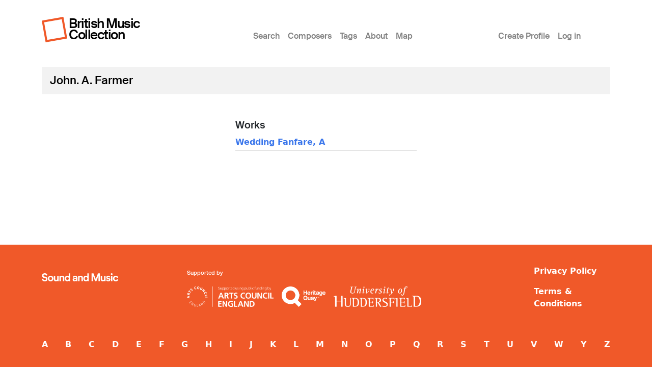

--- FILE ---
content_type: text/html; charset=UTF-8
request_url: https://britishmusiccollection.org.uk/composer/john-farmer
body_size: 2952
content:

<!DOCTYPE html>
<html lang="en-gb" dir="ltr" class="h-100">
  <head>
    <meta charset="utf-8" />
<meta name="Generator" content="Drupal 10 (https://www.drupal.org)" />
<meta name="MobileOptimized" content="width" />
<meta name="HandheldFriendly" content="true" />
<meta name="viewport" content="width=device-width, initial-scale=1.0" />
<link rel="icon" href="/themes/custom/bmcboot5/favicon.ico" type="image/vnd.microsoft.icon" />
<link rel="canonical" href="https://britishmusiccollection.org.uk/composer/john-farmer" />
<link rel="shortlink" href="https://britishmusiccollection.org.uk/node/16068" />

    <title>John. A. Farmer | British Music Collection</title>
    <link rel="stylesheet" media="all" href="/sites/default/files/css/css_wvIH_-dpYilX-vQcm1whaKZ0eVE2u8cAi_yUIWoF76A.css?delta=0&amp;language=en-gb&amp;theme=bmcboot5&amp;include=eJxNizsOwCAMxS5ExcSBEhohpIRUvCz09P1MbLYls1V2j5KbOpMeiKV9tPRFxKSrZCbI7iYANcHehp-Sqk95aRppvyVhIcT-_QHitydG" />
<link rel="stylesheet" media="all" href="/sites/default/files/css/css_ftqx-Fc6Ed1zDMZrnBUL7HZxUZ8YJ8ITzlAM69UHnrA.css?delta=1&amp;language=en-gb&amp;theme=bmcboot5&amp;include=eJxNizsOwCAMxS5ExcSBEhohpIRUvCz09P1MbLYls1V2j5KbOpMeiKV9tPRFxKSrZCbI7iYANcHehp-Sqk95aRppvyVhIcT-_QHitydG" />

    
    <meta name="google-site-verification" content="ApCN1cErAQecZfEV_9MqHZlr0plzC7c1BXEXtzafs2M" />
  </head>
  <body class="path-node page-node-type-composer    bg- d-flex flex-column h-100">
        <div class="visually-hidden-focusable skip-link p-3 container">
      <a href="#main-content" class="p-2">
        Skip to main content
      </a>
    </div>
    
      <div class="dialog-off-canvas-main-canvas d-flex flex-column h-100" data-off-canvas-main-canvas>
    

<header>
  

      <nav class="navbar navbar-expand-lg">
  <div class="container d-flex">

        <div class="site-branding">
      <div class="site-logo"><a href="/" title="Home"><img src="/themes/custom/bmcboot5/images/sam-logo.svg"></a></div>
      <div class="site-name"><a href="/" title="Home">British Music Collection</a></div>
    </div>

          <button class="navbar-toggler collapsed" type="button" data-bs-toggle="collapse"
              data-bs-target="#navbarSupportedContent" aria-controls="navbarSupportedContent"
              aria-expanded="false" aria-label="Toggle navigation">
        <span class="navbar-toggler-icon"></span>
      </button>

      <div class="collapse navbar-collapse" id="navbarSupportedContent">
        <div class="col-1"></div>
        <div class="col-7 col-xl-6">  <div class="region region-nav-main">
    <nav role="navigation" aria-labelledby="block-bmcboot5-main-navigation-menu" id="block-bmcboot5-main-navigation" class="block block-menu navigation menu--main">
            
  <h5 class="visually-hidden" id="block-bmcboot5-main-navigation-menu">Main menu</h5>
  

        
            <ul data-block="nav_main" class="navbar-nav justify-content-end flex-wrap nav-level-0">
                    <li class="nav-item">
          <a href="/index.php/search/node" class="nav-link" data-drupal-link-system-path="search/node">Search</a>
      </li>

                    <li class="nav-item">
          <a href="/index.php/composers" class="nav-link" data-drupal-link-system-path="composers">Composers</a>
      </li>

                    <li class="nav-item">
          <a href="/index.php/tags" class="nav-link" data-drupal-link-system-path="node/60600">Tags</a>
      </li>

                    <li class="nav-item">
          <a href="/index.php/content/about-british-music-collection" class="nav-link" data-drupal-link-system-path="node/63890">About</a>
      </li>

                    <li class="nav-item">
          <a href="/index.php/geo/map" class="nav-link" data-drupal-link-system-path="node/63012">Map</a>
      </li>

        </ul>
  



  </nav>

  </div>
</div>
        <div class="col-1 col-xl-2"></div>
        <div class="col-3">  <div class="region region-nav-additional">
    <nav role="navigation" aria-labelledby="block-bmcboot5-account-menu-menu" id="block-bmcboot5-account-menu" class="block block-menu navigation menu--account">
            
  <h5 class="visually-hidden" id="block-bmcboot5-account-menu-menu">User account menu</h5>
  

        
              <ul data-block="nav_additional" class="nav navbar-nav">
                    <li class="nav-item">
        <a href="/index.php/article/create-profile" class="nav-link" data-drupal-link-system-path="node/60241">Create Profile</a>
              </li>
                <li class="nav-item">
        <a href="/index.php/user/login" class="nav-link" data-drupal-link-system-path="user/login">Log in</a>
              </li>
        </ul>
  


  </nav>

  </div>
</div>
      </div>
      </div>
</nav>
  
</header>

<main role="main">

  <a id="main-content" tabindex="-1"></a>
  
  
  

  <div class="container">
        <div class="row g-0 my-3">
            <div class="order-1 order-lg-2 col-12">
          <div class="region region-content p-0">
    <div data-drupal-messages-fallback class="hidden"></div>
<div id="block-bmcboot5-content" class="block block-system block-system-main-block">
  
    
      
<article data-history-node-id="16068" class="node node--type-composer node--promoted node--view-mode-full">

      <div class="node-header mt-4">
  <div class="row">
          <div class="col-lg-12 mx-3">
          <div class="node-header-text">
        <div class="me-4 ms-3 ms-lg-0 mb-3">
          <div class="mt-3 node-title">
                                        <span class="field field--name-title field--type-string field--label-hidden">John. A. Farmer</span>

                      </div>
          <div class="mt-3 node-header-intro"></div>
          <div class="mt-3 node-header-intro-2"></div>
        </div>
      </div>
    </div>
  </div>
</div>
  
  
  <div class="node__content">
    <div class="my-5">
      <div class="node-main-content">
        <div class="row">

          <div class="col-md-4 mb-4">
                                  </div>

          <div class="col-md-4 mb-4">
                          <div class="node-content-title"><h2>Works</h2></div>
                                                <div class="composer-work first">
                                  <a href="/score/wedding-fanfare">Wedding Fanfare, A</a>
                </div>
                                                </div>

          <div class="col-md-4 mb-4">
                        
          </div>

        </div>
      </div>
    </div>
  </div>

</article>

  </div>

  </div>

      </div>
          </div>
  </div>

</main>

  <footer class="mt-auto bmc-footer">
  <div class="container">
    <div class="row mb-4">
      <div class="col-lg-3">
        <div class="footer-logo mt-3" id="logo2">
          <a href="http://soundandmusic.org" target="_blank"><img src="/themes/custom/bmcboot5/images/sam-footer.png"></a>
        </div>
      </div>
      <div class="col-lg-7">
        <div class="supported-by mt-3">
          <div class="supported-by-text">Supported by</div>
          <div class="supported-by-logos">
            <div class="footer-logo" id="logo3">
              <img src="/themes/custom/bmcboot5/images/supportedby_ace.png">
            </div>
            <div class="footer-logo" id="logo4">
              <a href="http://heritagequay.org" target="_blank"><img src="/themes/custom/bmcboot5/images/supportedby_hq.png"></a>
            </div>
            <div class="footer-logo" id="logo5">
              <img src="/themes/custom/bmcboot5/images/supportedby_uoh.png">
            </div>
          </div>
        </div>
      </div>
      <div class="col-lg-2">
          <div class="region region-footer">
    <nav role="navigation" aria-labelledby="block-bmcboot5-footer-menu" id="block-bmcboot5-footer" class="block block-menu navigation menu--footer">
            
  <h5 class="visually-hidden" id="block-bmcboot5-footer-menu">Footer</h5>
  

        
              <ul data-block="footer" class="nav navbar-nav">
                    <li class="nav-item">
        <a href="/index.php/privacy-policy" class="nav-link" data-drupal-link-system-path="node/63124">Privacy Policy</a>
              </li>
                <li class="nav-item">
        <a href="/index.php/content/terms-and-conditions" class="nav-link" data-drupal-link-system-path="node/60123">Terms &amp; Conditions</a>
              </li>
        </ul>
  


  </nav>

  </div>

      </div>
    </div>
    <div class="row">

      <div class="col d-flex justify-content-between mt-4">
                  <div class="letter d-inline-block"><a href="/composers/a">A</a></div>
                  <div class="letter d-inline-block"><a href="/composers/b">B</a></div>
                  <div class="letter d-inline-block"><a href="/composers/c">C</a></div>
                  <div class="letter d-inline-block"><a href="/composers/d">D</a></div>
                  <div class="letter d-inline-block"><a href="/composers/e">E</a></div>
                  <div class="letter d-inline-block"><a href="/composers/f">F</a></div>
                  <div class="letter d-inline-block"><a href="/composers/g">G</a></div>
                  <div class="letter d-inline-block"><a href="/composers/h">H</a></div>
                  <div class="letter d-inline-block"><a href="/composers/i">I</a></div>
                  <div class="letter d-inline-block"><a href="/composers/j">J</a></div>
                  <div class="letter d-inline-block"><a href="/composers/k">K</a></div>
                  <div class="letter d-inline-block"><a href="/composers/l">L</a></div>
                  <div class="letter d-inline-block"><a href="/composers/m">M</a></div>
                  <div class="letter d-inline-block"><a href="/composers/n">N</a></div>
                  <div class="letter d-inline-block"><a href="/composers/o">O</a></div>
                  <div class="letter d-inline-block"><a href="/composers/p">P</a></div>
                  <div class="letter d-inline-block"><a href="/composers/q">Q</a></div>
                  <div class="letter d-inline-block"><a href="/composers/r">R</a></div>
                  <div class="letter d-inline-block"><a href="/composers/s">S</a></div>
                  <div class="letter d-inline-block"><a href="/composers/t">T</a></div>
                  <div class="letter d-inline-block"><a href="/composers/u">U</a></div>
                  <div class="letter d-inline-block"><a href="/composers/v">V</a></div>
                  <div class="letter d-inline-block"><a href="/composers/w">W</a></div>
                  <div class="letter d-inline-block"><a href="/composers/y">Y</a></div>
                  <div class="letter d-inline-block"><a href="/composers/z">Z</a></div>
              </div>

    </div>
  </div>
</footer>

  </div>

    
    <script type="application/json" data-drupal-selector="drupal-settings-json">{"path":{"baseUrl":"\/","pathPrefix":"","currentPath":"node\/16068","currentPathIsAdmin":false,"isFront":false,"currentLanguage":"en-gb"},"pluralDelimiter":"\u0003","suppressDeprecationErrors":true,"statistics":{"data":{"nid":"16068"},"url":"\/core\/modules\/statistics\/statistics.php"},"user":{"uid":0,"permissionsHash":"e645e1c89b01b16e36206b53c619232458a04e7d2bc61523d3fd904cb41e7481"}}</script>
<script src="/sites/default/files/js/js_xthY8LMkl7kj8jE_908IJ9uBAPN6LJp7d0iKJtNGJzQ.js?scope=footer&amp;delta=0&amp;language=en-gb&amp;theme=bmcboot5&amp;include=eJxLys8vKS4pSiww1U-CM3WzinVzEktSi0t0iksSSzKLSzKTi_VTikoLEnP0ECIAztoXwQ"></script>

  </body>
</html>
